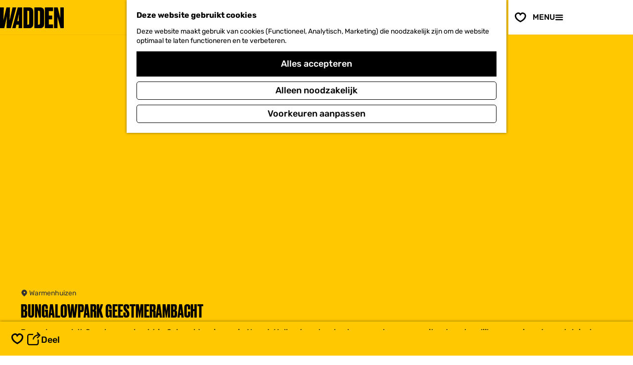

--- FILE ---
content_type: application/javascript; charset=utf-8
request_url: https://www.visitwadden.nl/build/9220.28ec363013736ff4012e.bundle.js
body_size: 317
content:
"use strict";(self.webpackChunkkunstmaan_edition=self.webpackChunkkunstmaan_edition||[]).push([[9220],{9220:(__unused_webpack_module,__webpack_exports__,__webpack_require__)=>{eval("__webpack_require__.r(__webpack_exports__);\n/* harmony export */ __webpack_require__.d(__webpack_exports__, {\n/* harmony export */   \"default\": () => (__WEBPACK_DEFAULT_EXPORT__)\n/* harmony export */ });\n/* harmony import */ var InsidersKunstmaanCoreBundle_common_js_delegateEvent__WEBPACK_IMPORTED_MODULE_1__ = __webpack_require__(3220);\n/* harmony import */ var InsidersKunstmaanCoreBundle_js_storage_module__WEBPACK_IMPORTED_MODULE_0__ = __webpack_require__(9385);\n/* eslint-disable */\n\n\n/* eslint-enable */\n\nconst newsletterDialog = document.getElementById('newsletter-dialog');\nconst storageIdentifier = '_jkna_ls';\nconst visitedPagesStorageIdentifier = '_iknc_ls';\nconst cookieKey = 'cookie.preferences';\nconst hideNewsletter = () => {\n  newsletterDialog.close();\n  (0,InsidersKunstmaanCoreBundle_js_storage_module__WEBPACK_IMPORTED_MODULE_0__/* .setStorageItem */ .ni)(storageIdentifier, true);\n  (0,InsidersKunstmaanCoreBundle_js_storage_module__WEBPACK_IMPORTED_MODULE_0__/* .removeStorageItem */ .fl)(visitedPagesStorageIdentifier);\n};\nconst showNewsletterAfterClicks = clicks => {\n  const visitedPages = parseInt((0,InsidersKunstmaanCoreBundle_js_storage_module__WEBPACK_IMPORTED_MODULE_0__/* .getStorageItem */ .$E)(visitedPagesStorageIdentifier), 10);\n  let pageCount = Number.isNaN(visitedPages) ? 0 : visitedPages;\n  pageCount += 1;\n  if (pageCount >= clicks) {\n    newsletterDialog.show();\n  }\n  (0,InsidersKunstmaanCoreBundle_js_storage_module__WEBPACK_IMPORTED_MODULE_0__/* .setStorageItem */ .ni)(visitedPagesStorageIdentifier, pageCount);\n};\n(0,InsidersKunstmaanCoreBundle_common_js_delegateEvent__WEBPACK_IMPORTED_MODULE_1__.on)('click', '[data-newsletter-close],a.btn', hideNewsletter);\n(0,InsidersKunstmaanCoreBundle_common_js_delegateEvent__WEBPACK_IMPORTED_MODULE_1__.on)('submit', '.newsletter__form', hideNewsletter);\n/* harmony default export */ const __WEBPACK_DEFAULT_EXPORT__ = (() => {\n  const cookie = (0,InsidersKunstmaanCoreBundle_js_storage_module__WEBPACK_IMPORTED_MODULE_0__/* .getStorageItem */ .$E)(cookieKey);\n  if (!cookie) {\n    return;\n  }\n  if (newsletterDialog && !(0,InsidersKunstmaanCoreBundle_js_storage_module__WEBPACK_IMPORTED_MODULE_0__/* .getStorageItem */ .$E)(storageIdentifier)) {\n    showNewsletterAfterClicks(5);\n  }\n});\n\n//# sourceURL=webpack://kunstmaan-edition/./src/VisitWadden/WebsiteBundle/Resources/ui/js/newsletter.module.js?")}}]);